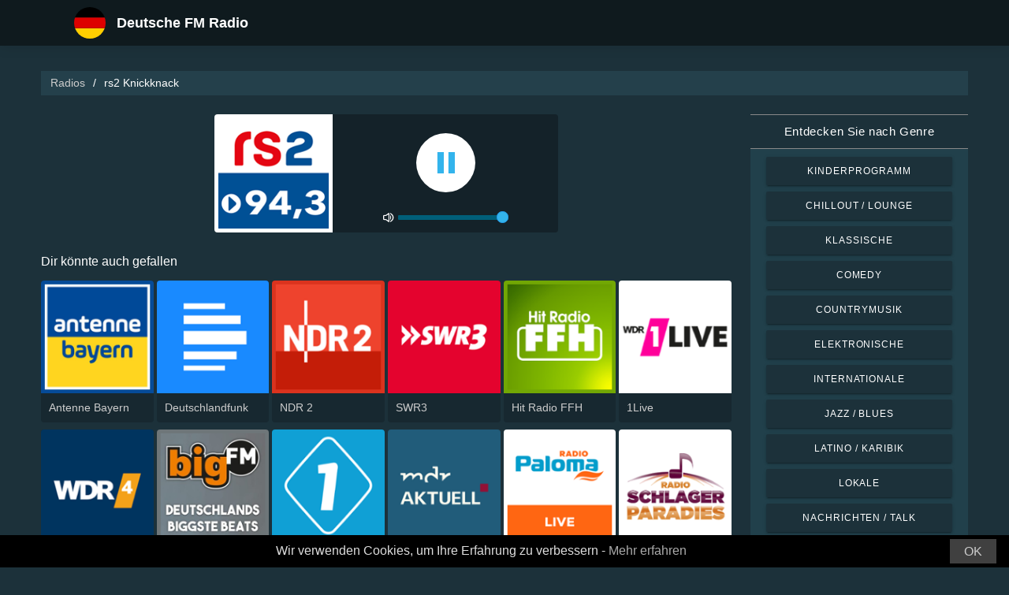

--- FILE ---
content_type: text/html; charset=UTF-8
request_url: https://radio-horen.com/rs2-knickknack-68995
body_size: 5132
content:



<!DOCTYPE html>
<html dir="ltr" lang="de">
    <head>
        <meta charset="utf-8">
        <meta content="width=device-width, initial-scale=1.0" name="viewport">

        <title>rs2 Knickknack live hören</title>
        <meta name="description" content="rs2 Knickknack live hören. Hören Sie mit nur einem Klick die besten Live-Radiosender aus Deutschland.">

        <!-- Open Graph -->
        <meta property="og:title" content="rs2 Knickknack live hören">
        <meta property="og:type" content="website">
        <meta property="og:image" content="https://images.radiosonline.app/68995/qpzvqgjdng.png">
        <meta property="og:url" content="https://radio-horen.com">
        <meta property="og:description" content="rs2 Knickknack live hören. Hören Sie mit nur einem Klick die besten Live-Radiosender aus Deutschland.">

        <!-- Twitter -->
        <meta name="twitter:card" content="summary">
        <meta name="twitter:title" content="rs2 Knickknack live hören">
        <meta name="twitter:url" content="https://radio-horen.com">
        <meta name="twitter:description" content="rs2 Knickknack live hören. Hören Sie mit nur einem Klick die besten Live-Radiosender aus Deutschland.">

        <!-- Favicons -->
        <link rel="icon" href="/assets/images/favicon.ico" sizes="any">
        <link rel="icon" type="image/png" href="/assets/images/favicon-32" sizes="32x32">
        <link rel="apple-touch-icon" sizes="180x180" href="/assets/images/apple-touch-icon.png">
        <link rel="mask-icon" href="/assets/images/safari-pinned-tab.svg" >
        <link rel="manifest" href="/manifest.json">

        <!-- Vendor CSS Files -->
        <link href="/assets/vendor/bootstrap/css/bootstrap.min.css" rel="stylesheet">
        <link href="/assets/vendor/boxicons/css/boxicons.min.css" rel="stylesheet">

        <!-- Main CSS File -->
        <link href="/assets/stylesheets/style.css" rel="stylesheet">

        <script src="/assets/vendor/jquery/jquery.min.js"></script>
        <script src="https://cdnjs.cloudflare.com/ajax/libs/bowser/2.11.0/bundled.js" crossorigin="anonymous" defer=""></script>

        <!-- Google Tag (gtag.js) -->
        <script async src="https://www.googletagmanager.com/gtag/js?id=G-93K1VJ1CEL"></script>
        <script>
            // ---
            // --- Canonical Url
            // ---

            // Get current URL
            const currentUrl = window.location.href;
            const canonicalUrl = `${currentUrl.split('?')[0]}`;

            // Create the link canonical tag with current url
            const linkTag = document.createElement('link');
            linkTag.setAttribute('rel', 'canonical');
            linkTag.setAttribute('href', canonicalUrl);

            // Get <head> element
            var head = document.getElementsByTagName("head")[0];
            // Get <title> element
            var title = head.getElementsByTagName("title")[0];
            // Append the canonical next to title
            head.insertBefore(linkTag, title.nextSibling);

            // ---
            // --- Google Tag
            // ---
            window.dataLayer = window.dataLayer || [];
            function gtag(){dataLayer.push(arguments);}
            gtag('js', new Date());

            gtag('config', 'G-93K1VJ1CEL');
        </script>

        <!-- Google Adsense -->
        
            <script async src="https://pagead2.googlesyndication.com/pagead/js/adsbygoogle.js?client=ca-pub-6451301793732562"
                    crossorigin="anonymous"></script>
        
    </head>
    <body>
        

    <!-- Header -->
    <header id="header" class="fixed-top">
    <div class="container d-flex align-items-center">
        <div class="row logo">
            <a href="/" class="mr-auto">
                <img src="/assets/images/countries/deu.svg" width="64" height="64" alt="Deutsche FM Radio">
                <span>Deutsche FM Radio</span>
            </a>
        </div>
    </div>
</header>
    <!-- Body -->
    <main id="main">
        <section id="team" class="team section-bg">
            <div class="container-fluid">
                <!-- Breadcrumbs -->
                <section class="breadcrumbs mb-4">
                    <div class="container-fluid">
                        <div class="r-flex justify-content-between align-items-center">
                            <ol>
                                <li><a href="/">Radios</a></li>
                                <li>rs2 Knickknack</li>
                            </ol>
                        </div>
                    </div>
                </section>
                <!-- End Breadcrumbs -->

                <div class="row">
                    <div class="col-lg-9 col-md-8 col-sm-12 col-12">
                        <div class="main_content_section">
                            <!-- Header -->
                            <div class="row justify-content-center row-eq-height g-1">
                                <div class="col-xl-6 col-lg-6 col-md-9 col-sm-10 col-xs-11 col-12 mb-3">
                                    <div class="member playing_member">
                                        <div class="member-img">
                                            <!-- Image -->
                                            
                                                <img src="https://images.radiosonline.app/68995/qpzvqgjdng.png" width="150px" height="150px" class="img-fluid" alt="rs2 Knickknack">
                                            
                                            <div class="h-100 audio_wrapper d-flex flex-column align-items-center justify-content-between">
                                                <!-- Button -->
                                                <div class="w-100 mt-2 d-flex align-items-center justify-content-center">
                                                    <a href="#" id="button_play" class="audio green-audio-player playing mt-3">
                                                        <!-- Default state is loading -->
                                                        <i class="icon loading_icon bx bx-loader-alt"></i>
                                                    </a>
                                                </div>
                                                <!-- Slider -->
                                                <div class="mt-4 d-flex align-items-center">
                                                    <i class="text-white bx bx-volume-full mr-1"></i>
                                                    <input type="range" class="radio-slider" id="radio-slider" aria-label="volume" max="100" min="0" step="10" value="100">
                                                </div>
                                            </div>
                                        </div>
                                    </div>
                                </div>
                            </div>

                            <audio id="player"></audio>
                            <script src="/assets/scripts/soundmanager2-jsmin.js"></script>
                            <script src="https://cdn.jsdelivr.net/npm/hls.js@latest/dist/hls.min.js"></script>
                            <script src="/assets/scripts/player.js"></script>

                            <!-- Related Radios -->
                            <div class="mt-1 mb-2 text-white">Dir könnte auch gefallen</div>
                            <div class="row row-eq-height g-1 mt-1">
                                
                                    <div class="col-xl-2 col-lg-2 col-md-3 col-sm-3 col-xs-4 col-4">
                                        <div class="member member-list">
                                            <div class="member-img">
                                                
                                                    <a href="/antenne-bayern-99"><img src="https://images.radiosonline.app/99/antenne-bayern.png" class="img-fluid" alt="https://images.radiosonline.app/99/antenne-bayern.png"></a>
                                                
                                            </div>
                                            <div class="member-info">
                                                <p><a href="/antenne-bayern-99">Antenne Bayern</a></p>
                                            </div>
                                        </div>
                                    </div>
                                
                                    <div class="col-xl-2 col-lg-2 col-md-3 col-sm-3 col-xs-4 col-4">
                                        <div class="member member-list">
                                            <div class="member-img">
                                                
                                                    <a href="/deutschlandfunk-340"><img src="https://images.radiosonline.app/340/FNRuSRMmUY.png" class="img-fluid" alt="https://images.radiosonline.app/340/FNRuSRMmUY.png"></a>
                                                
                                            </div>
                                            <div class="member-info">
                                                <p><a href="/deutschlandfunk-340">Deutschlandfunk</a></p>
                                            </div>
                                        </div>
                                    </div>
                                
                                    <div class="col-xl-2 col-lg-2 col-md-3 col-sm-3 col-xs-4 col-4">
                                        <div class="member member-list">
                                            <div class="member-img">
                                                
                                                    <a href="/ndr-2-191"><img src="https://images.radiosonline.app/191/ndr-2.png" class="img-fluid" alt="https://images.radiosonline.app/191/ndr-2.png"></a>
                                                
                                            </div>
                                            <div class="member-info">
                                                <p><a href="/ndr-2-191">NDR 2</a></p>
                                            </div>
                                        </div>
                                    </div>
                                
                                    <div class="col-xl-2 col-lg-2 col-md-3 col-sm-3 col-xs-4 col-4">
                                        <div class="member member-list">
                                            <div class="member-img">
                                                
                                                    <a href="/swr3-134"><img src="https://images.radiosonline.app/134/FyN9nMz45D.png" class="img-fluid" alt="https://images.radiosonline.app/134/FyN9nMz45D.png"></a>
                                                
                                            </div>
                                            <div class="member-info">
                                                <p><a href="/swr3-134">SWR3</a></p>
                                            </div>
                                        </div>
                                    </div>
                                
                                    <div class="col-xl-2 col-lg-2 col-md-3 col-sm-3 col-xs-4 col-4">
                                        <div class="member member-list">
                                            <div class="member-img">
                                                
                                                    <a href="/hit-radio-ffh-265"><img src="https://images.radiosonline.app/265/hit-radio-ffh.png" class="img-fluid" alt="https://images.radiosonline.app/265/hit-radio-ffh.png"></a>
                                                
                                            </div>
                                            <div class="member-info">
                                                <p><a href="/hit-radio-ffh-265">Hit Radio FFH</a></p>
                                            </div>
                                        </div>
                                    </div>
                                
                                    <div class="col-xl-2 col-lg-2 col-md-3 col-sm-3 col-xs-4 col-4">
                                        <div class="member member-list">
                                            <div class="member-img">
                                                
                                                    <a href="/1live-208"><img src="https://images.radiosonline.app/208/8gXPS6kvMF.png" class="img-fluid" alt="https://images.radiosonline.app/208/8gXPS6kvMF.png"></a>
                                                
                                            </div>
                                            <div class="member-info">
                                                <p><a href="/1live-208">1Live</a></p>
                                            </div>
                                        </div>
                                    </div>
                                
                                    <div class="col-xl-2 col-lg-2 col-md-3 col-sm-3 col-xs-4 col-4">
                                        <div class="member member-list">
                                            <div class="member-img">
                                                
                                                    <a href="/wdr-4-467"><img src="https://images.radiosonline.app/467/pPjD9ajR4U.png" class="img-fluid" alt="https://images.radiosonline.app/467/pPjD9ajR4U.png"></a>
                                                
                                            </div>
                                            <div class="member-info">
                                                <p><a href="/wdr-4-467">WDR 4</a></p>
                                            </div>
                                        </div>
                                    </div>
                                
                                    <div class="col-xl-2 col-lg-2 col-md-3 col-sm-3 col-xs-4 col-4">
                                        <div class="member member-list">
                                            <div class="member-img">
                                                
                                                    <a href="/bigfm-420"><img src="https://images.radiosonline.app/420/bigfm.png" class="img-fluid" alt="https://images.radiosonline.app/420/bigfm.png"></a>
                                                
                                            </div>
                                            <div class="member-info">
                                                <p><a href="/bigfm-420">bigFM</a></p>
                                            </div>
                                        </div>
                                    </div>
                                
                                    <div class="col-xl-2 col-lg-2 col-md-3 col-sm-3 col-xs-4 col-4">
                                        <div class="member member-list">
                                            <div class="member-img">
                                                
                                                    <a href="/bayern-1-452"><img src="https://images.radiosonline.app/452/ZXTxH87NGz.png" class="img-fluid" alt="https://images.radiosonline.app/452/ZXTxH87NGz.png"></a>
                                                
                                            </div>
                                            <div class="member-info">
                                                <p><a href="/bayern-1-452">Bayern 1</a></p>
                                            </div>
                                        </div>
                                    </div>
                                
                                    <div class="col-xl-2 col-lg-2 col-md-3 col-sm-3 col-xs-4 col-4">
                                        <div class="member member-list">
                                            <div class="member-img">
                                                
                                                    <a href="/mdr-aktuell-924"><img src="https://images.radiosonline.app/924/9KD7pgbbFh.png" class="img-fluid" alt="https://images.radiosonline.app/924/9KD7pgbbFh.png"></a>
                                                
                                            </div>
                                            <div class="member-info">
                                                <p><a href="/mdr-aktuell-924">MDR Aktuell</a></p>
                                            </div>
                                        </div>
                                    </div>
                                
                                    <div class="col-xl-2 col-lg-2 col-md-3 col-sm-3 col-xs-4 col-4">
                                        <div class="member member-list">
                                            <div class="member-img">
                                                
                                                    <a href="/radio-paloma-484"><img src="https://images.radiosonline.app/484/radio-paloma.png" class="img-fluid" alt="https://images.radiosonline.app/484/radio-paloma.png"></a>
                                                
                                            </div>
                                            <div class="member-info">
                                                <p><a href="/radio-paloma-484">Radio Paloma</a></p>
                                            </div>
                                        </div>
                                    </div>
                                
                                    <div class="col-xl-2 col-lg-2 col-md-3 col-sm-3 col-xs-4 col-4">
                                        <div class="member member-list">
                                            <div class="member-img">
                                                
                                                    <a href="/schlagerparadies-1460"><img src="https://images.radiosonline.app/1460/7Wt3KyR87p.png" class="img-fluid" alt="https://images.radiosonline.app/1460/7Wt3KyR87p.png"></a>
                                                
                                            </div>
                                            <div class="member-info">
                                                <p><a href="/schlagerparadies-1460">Schlagerparadies</a></p>
                                            </div>
                                        </div>
                                    </div>
                                
                                    <div class="col-xl-2 col-lg-2 col-md-3 col-sm-3 col-xs-4 col-4">
                                        <div class="member member-list">
                                            <div class="member-img">
                                                
                                                    <a href="/antenne-bayern-oldies-but-goldies-603"><img src="https://images.radiosonline.app/603/nT5E9pXgwb.png" class="img-fluid" alt="https://images.radiosonline.app/603/nT5E9pXgwb.png"></a>
                                                
                                            </div>
                                            <div class="member-info">
                                                <p><a href="/antenne-bayern-oldies-but-goldies-603">ANTENNE BAYERN Oldies but Goldies</a></p>
                                            </div>
                                        </div>
                                    </div>
                                
                                    <div class="col-xl-2 col-lg-2 col-md-3 col-sm-3 col-xs-4 col-4">
                                        <div class="member member-list">
                                            <div class="member-img">
                                                
                                                    <a href="/rock-antenne-535"><img src="https://images.radiosonline.app/535/EtyfgyJXuf.png" class="img-fluid" alt="https://images.radiosonline.app/535/EtyfgyJXuf.png"></a>
                                                
                                            </div>
                                            <div class="member-info">
                                                <p><a href="/rock-antenne-535">ROCK ANTENNE</a></p>
                                            </div>
                                        </div>
                                    </div>
                                
                                    <div class="col-xl-2 col-lg-2 col-md-3 col-sm-3 col-xs-4 col-4">
                                        <div class="member member-list">
                                            <div class="member-img">
                                                
                                                    <a href="/wdr-2-674"><img src="https://images.radiosonline.app/674/XD77YdhFkb.png" class="img-fluid" alt="https://images.radiosonline.app/674/XD77YdhFkb.png"></a>
                                                
                                            </div>
                                            <div class="member-info">
                                                <p><a href="/wdr-2-674">WDR 2</a></p>
                                            </div>
                                        </div>
                                    </div>
                                
                                    <div class="col-xl-2 col-lg-2 col-md-3 col-sm-3 col-xs-4 col-4">
                                        <div class="member member-list">
                                            <div class="member-img">
                                                
                                                    <a href="/inforadio-vom-rbb-1146"><img src="https://images.radiosonline.app/1146/pHFj2n2k39.png" class="img-fluid" alt="https://images.radiosonline.app/1146/pHFj2n2k39.png"></a>
                                                
                                            </div>
                                            <div class="member-info">
                                                <p><a href="/inforadio-vom-rbb-1146">inforadio vom rbb</a></p>
                                            </div>
                                        </div>
                                    </div>
                                
                                    <div class="col-xl-2 col-lg-2 col-md-3 col-sm-3 col-xs-4 col-4">
                                        <div class="member member-list">
                                            <div class="member-img">
                                                
                                                    <a href="/1046-rtl-berlins-hitradio-713"><img src="https://images.radiosonline.app/713/1046-rtl-berlins-hitradio.png" class="img-fluid" alt="https://images.radiosonline.app/713/1046-rtl-berlins-hitradio.png"></a>
                                                
                                            </div>
                                            <div class="member-info">
                                                <p><a href="/1046-rtl-berlins-hitradio-713">104.6 RTL Berlins Hitradio</a></p>
                                            </div>
                                        </div>
                                    </div>
                                
                                    <div class="col-xl-2 col-lg-2 col-md-3 col-sm-3 col-xs-4 col-4">
                                        <div class="member member-list">
                                            <div class="member-img">
                                                
                                                    <a href="/ballerman-radio-1515"><img src="https://images.radiosonline.app/1515/veWZt8BEd9.png" class="img-fluid" alt="https://images.radiosonline.app/1515/veWZt8BEd9.png"></a>
                                                
                                            </div>
                                            <div class="member-info">
                                                <p><a href="/ballerman-radio-1515">Ballerman Radio</a></p>
                                            </div>
                                        </div>
                                    </div>
                                
                            </div>

                            <!-- Radio details -->
                            <div class="row justify-content-center">
                                <div class="col-md-12 mt-2">
                                    <div class="card card-radio-detail text-white text-left">
                                        <div class="card-body">
                                            <!-- Name -->
                                            <h1 class="card-title">rs2 Knickknack</h1>
                                            <!-- Slogan -->
                                            
                                            <hr>
                                            <!-- Description -->
                                            
                                            <!-- Programs and announcers -->
                                            
                                            <!-- Frequencies -->
                                            
                                                <div class="frequency-container">
                                                    <h3>FM-Frequenzen</h3>
                                                    <ul>
                                                        
                                                            
                                                                <li id="frequency_item_1" class="frequency-item">
                                                                    <a href="/city/berlin-65398">Berlin</a>
                                                                    <!-- If frequency is not null or empty, show it -->
                                                                    
                                                                        : Online
                                                                    
                                                                </li>
                                                            
                                                        
                                                        
                                                    </ul>
                                                </div>
                                            
                                            <!-- Contacts -->
                                            
                                            <!-- Socials -->
                                            
                                        </div>
                                    </div>
                                </div>
                            </div>
                        </div>
                    </div>
                    <!-- Filters -->
                    
<!-- Main Sidebar -->
<div class="col-lg-3 col-md-3 d-flex align-items-stretch">
    <aside class="main_sidebar_section">
        <div class="accordion" id="accordionRight">
            <!-- Genres -->
            <div class="accordion-item">
                <div class="accordion-header" id="headingGenre">
                    <button class="accordion-button" type="button" data-toggle="collapse"
                            data-target="#collapseGenre" aria-expanded="true" aria-controls="collapseGenre">
                        Entdecken Sie nach Genre
                    </button>
                </div>
                <div id="collapseGenre" class="accordion-collapse collapse show" aria-labelledby="headingGenre" data-parent="#accordionRight">
                    <div class="accordion-body">
                        <div class="list-group list-group-sidebar">
                            
                                
                                    <a href="/genre/kinderprogramm"
                                       class="list-group-item">Kinderprogramm</a>
                                
                            
                                
                                    <a href="/genre/chillout-lounge"
                                       class="list-group-item">Chillout / Lounge</a>
                                
                            
                                
                                    <a href="/genre/klassische"
                                       class="list-group-item">Klassische</a>
                                
                            
                                
                                    <a href="/genre/comedy"
                                       class="list-group-item">Comedy</a>
                                
                            
                                
                                    <a href="/genre/countrymusik"
                                       class="list-group-item">Countrymusik</a>
                                
                            
                                
                                    <a href="/genre/elektronische"
                                       class="list-group-item">Elektronische</a>
                                
                            
                                
                                    <a href="/genre/internationale"
                                       class="list-group-item">Internationale</a>
                                
                            
                                
                                    <a href="/genre/jazz-blues"
                                       class="list-group-item">Jazz / Blues</a>
                                
                            
                                
                                    <a href="/genre/latino-karibik"
                                       class="list-group-item">Latino / Karibik</a>
                                
                            
                                
                                    <a href="/genre/lokale"
                                       class="list-group-item">Lokale</a>
                                
                            
                                
                                    <a href="/genre/nachrichten-talk"
                                       class="list-group-item">Nachrichten / Talk</a>
                                
                            
                                
                                    <a href="/genre/popmusik"
                                       class="list-group-item">Popmusik</a>
                                
                            
                                
                                    <a href="/genre/rb-hip-hop"
                                       class="list-group-item">R&amp;B / Hip Hop</a>
                                
                            
                                
                                    <a href="/genre/kirchenmusik"
                                       class="list-group-item">Kirchenmusik</a>
                                
                            
                                
                                    <a href="/genre/rockmusik"
                                       class="list-group-item">Rockmusik</a>
                                
                            
                        </div>
                    </div>
                </div>
            </div>
        </div>
    </aside>
</div>
                </div>
            </div>
        </section>
    </main>
    <!-- Footer -->
    <footer id="footer">
    <div class="footer-top">
        <div class="container">
            <div class="row">
                <div class="col-lg-7 col-md-6 footer-contact">
                    <h2>Deutsche FM Radio</h2>
                    <p>Entdecken Sie das Beste des deutschen Radios mit unserer kostenlosen Online-Anwendung, die Ihnen einfachen Zugang zu über 2000 FM/AM-Radiosendern mit Live-Übertragungen von Nachrichten, Sport und Musik bietet. Mit unserer App bleiben Sie stets auf dem Laufenden über die neuesten Ereignisse in Deutschland und genießen eine vielfältige Auswahl an Musik aus allen Genres. Ob Sie Pop, Rock oder klassische Musik bevorzugen - wir haben für jeden Geschmack das Richtige</p>
                </div>
                <div class="col-lg-5 col-md-6 footer-contact">
                    <h2>Top Radiosender</h2>
                    <ol>
                        
                            <li><a href="/antenne-bayern-99">Antenne Bayern</a></li>
                        
                            <li><a href="/deutschlandfunk-340">Deutschlandfunk</a></li>
                        
                            <li><a href="/ndr-2-191">NDR 2</a></li>
                        
                            <li><a href="/swr3-134">SWR3</a></li>
                        
                            <li><a href="/hit-radio-ffh-265">Hit Radio FFH</a></li>
                        
                    </ol>
                </div>
            </div>
            <div>
                <a href="/privacy-policy">Datenschutzerklärung</a>
                <span>・</span>
                <a href="/terms-of-service">Nutzungsbedingungen</a>
                <span>・</span>
                <a href="/about-us">Über uns</a>
                <span>・</span>
                <a href="/contact-us">Kontakt</a>
            </div>
        </div>
    </div>
</footer>


        <!-- Cookie bar -->
        <div class="cookie-consent">
            <a class="cookie-consent__button">OK</a><span>Wir verwenden Cookies, um Ihre Erfahrung zu verbessern - <a href="/terms-of-service" target="_blank" rel="nofollow noopener" style="text-decoration: none; color: rgb(170, 170, 170);">Mehr erfahren</a></span>
        </div>

        <!-- Install App Modal - only shows if app exists in the Play Store -->
        
                <div class="modal fade" id="installAppModal" tabindex="-1" role="dialog" aria-labelledby="installAppModalTitle" aria-hidden="true">
                    <div class="modal-dialog modal-dialog-centered" role="document">
                        <div class="modal-content">
                            <div class="modal-header">
                                <button type="button" class="btn-close btn-close-white" data-dismiss="modal" aria-label="Close"></button>
                            </div>
                            <div class="modal-body text-center">
                                <p class="app-title">Deutsche FM Radio</p>
                                <p class="app-subtitle">Die Nummer 1 Radio-App</p>
                                <p class="app-extra-info">
                                    <i class='bx bxs-star' style='color:#efd425'></i> 4.8
                                    <i class='bx bx-download' style='color:#efd425;margin-left:1rem'></i> +500k
                                </p>
                                <button type="button" class="install-app btn btn-lg" data-dismiss="modal" onclick=" window.open('https://play.google.com/store/apps/details?id=com.radiosonline.deutschefmradio&amp;referrer=utm_source%3Dweb%26utm_campaign%3DRadioFMGermanyLanding','_blank')">
                                <img src="/assets/images/google-play-badge.png" alt="Android download" width="250" height="auto" />
                                </button>
                            </div>
                        </div>
                    </div>
                </div>
        

        <!-- Vendor JS Files -->
        <script src="/assets/vendor/bootstrap/js/bootstrap.bundle.min.js"></script>
        <!-- Main JS File -->
        <script src="/assets/scripts/main.js"></script>

        <script>
            var tooltipTriggerList = [].slice.call(document.querySelectorAll('[data-toggle="tooltip"]'))
            var tooltipList = tooltipTriggerList.map(function (tooltipTriggerEl) {
                return new bootstrap.Tooltip(tooltipTriggerEl)
            })
        </script>
    </body>
</html>



--- FILE ---
content_type: text/html; charset=utf-8
request_url: https://www.google.com/recaptcha/api2/aframe
body_size: 265
content:
<!DOCTYPE HTML><html><head><meta http-equiv="content-type" content="text/html; charset=UTF-8"></head><body><script nonce="pYexcm3P1lzLjTn2pJJodQ">/** Anti-fraud and anti-abuse applications only. See google.com/recaptcha */ try{var clients={'sodar':'https://pagead2.googlesyndication.com/pagead/sodar?'};window.addEventListener("message",function(a){try{if(a.source===window.parent){var b=JSON.parse(a.data);var c=clients[b['id']];if(c){var d=document.createElement('img');d.src=c+b['params']+'&rc='+(localStorage.getItem("rc::a")?sessionStorage.getItem("rc::b"):"");window.document.body.appendChild(d);sessionStorage.setItem("rc::e",parseInt(sessionStorage.getItem("rc::e")||0)+1);localStorage.setItem("rc::h",'1768510300601');}}}catch(b){}});window.parent.postMessage("_grecaptcha_ready", "*");}catch(b){}</script></body></html>

--- FILE ---
content_type: text/plain; charset=UTF-8
request_url: https://radio-horen.com/streams/rs2-knickknack-68995
body_size: -96
content:
[{"id":0,"url":"https://streams.barbaradio.de/knickknack/mp3-192/rs2_homepage/","quality":0}]